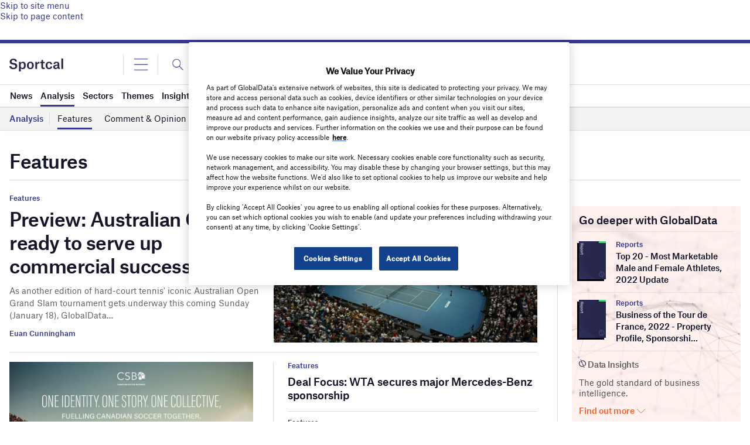

--- FILE ---
content_type: text/html; charset=utf-8
request_url: https://www.google.com/recaptcha/api2/anchor?ar=1&k=6LcqBjQUAAAAAOm0OoVcGhdeuwRaYeG44rfzGqtv&co=aHR0cHM6Ly93d3cuc3BvcnRjYWwuY29tOjQ0Mw..&hl=en&v=PoyoqOPhxBO7pBk68S4YbpHZ&size=normal&anchor-ms=20000&execute-ms=30000&cb=5gepkhhkxq7z
body_size: 49371
content:
<!DOCTYPE HTML><html dir="ltr" lang="en"><head><meta http-equiv="Content-Type" content="text/html; charset=UTF-8">
<meta http-equiv="X-UA-Compatible" content="IE=edge">
<title>reCAPTCHA</title>
<style type="text/css">
/* cyrillic-ext */
@font-face {
  font-family: 'Roboto';
  font-style: normal;
  font-weight: 400;
  font-stretch: 100%;
  src: url(//fonts.gstatic.com/s/roboto/v48/KFO7CnqEu92Fr1ME7kSn66aGLdTylUAMa3GUBHMdazTgWw.woff2) format('woff2');
  unicode-range: U+0460-052F, U+1C80-1C8A, U+20B4, U+2DE0-2DFF, U+A640-A69F, U+FE2E-FE2F;
}
/* cyrillic */
@font-face {
  font-family: 'Roboto';
  font-style: normal;
  font-weight: 400;
  font-stretch: 100%;
  src: url(//fonts.gstatic.com/s/roboto/v48/KFO7CnqEu92Fr1ME7kSn66aGLdTylUAMa3iUBHMdazTgWw.woff2) format('woff2');
  unicode-range: U+0301, U+0400-045F, U+0490-0491, U+04B0-04B1, U+2116;
}
/* greek-ext */
@font-face {
  font-family: 'Roboto';
  font-style: normal;
  font-weight: 400;
  font-stretch: 100%;
  src: url(//fonts.gstatic.com/s/roboto/v48/KFO7CnqEu92Fr1ME7kSn66aGLdTylUAMa3CUBHMdazTgWw.woff2) format('woff2');
  unicode-range: U+1F00-1FFF;
}
/* greek */
@font-face {
  font-family: 'Roboto';
  font-style: normal;
  font-weight: 400;
  font-stretch: 100%;
  src: url(//fonts.gstatic.com/s/roboto/v48/KFO7CnqEu92Fr1ME7kSn66aGLdTylUAMa3-UBHMdazTgWw.woff2) format('woff2');
  unicode-range: U+0370-0377, U+037A-037F, U+0384-038A, U+038C, U+038E-03A1, U+03A3-03FF;
}
/* math */
@font-face {
  font-family: 'Roboto';
  font-style: normal;
  font-weight: 400;
  font-stretch: 100%;
  src: url(//fonts.gstatic.com/s/roboto/v48/KFO7CnqEu92Fr1ME7kSn66aGLdTylUAMawCUBHMdazTgWw.woff2) format('woff2');
  unicode-range: U+0302-0303, U+0305, U+0307-0308, U+0310, U+0312, U+0315, U+031A, U+0326-0327, U+032C, U+032F-0330, U+0332-0333, U+0338, U+033A, U+0346, U+034D, U+0391-03A1, U+03A3-03A9, U+03B1-03C9, U+03D1, U+03D5-03D6, U+03F0-03F1, U+03F4-03F5, U+2016-2017, U+2034-2038, U+203C, U+2040, U+2043, U+2047, U+2050, U+2057, U+205F, U+2070-2071, U+2074-208E, U+2090-209C, U+20D0-20DC, U+20E1, U+20E5-20EF, U+2100-2112, U+2114-2115, U+2117-2121, U+2123-214F, U+2190, U+2192, U+2194-21AE, U+21B0-21E5, U+21F1-21F2, U+21F4-2211, U+2213-2214, U+2216-22FF, U+2308-230B, U+2310, U+2319, U+231C-2321, U+2336-237A, U+237C, U+2395, U+239B-23B7, U+23D0, U+23DC-23E1, U+2474-2475, U+25AF, U+25B3, U+25B7, U+25BD, U+25C1, U+25CA, U+25CC, U+25FB, U+266D-266F, U+27C0-27FF, U+2900-2AFF, U+2B0E-2B11, U+2B30-2B4C, U+2BFE, U+3030, U+FF5B, U+FF5D, U+1D400-1D7FF, U+1EE00-1EEFF;
}
/* symbols */
@font-face {
  font-family: 'Roboto';
  font-style: normal;
  font-weight: 400;
  font-stretch: 100%;
  src: url(//fonts.gstatic.com/s/roboto/v48/KFO7CnqEu92Fr1ME7kSn66aGLdTylUAMaxKUBHMdazTgWw.woff2) format('woff2');
  unicode-range: U+0001-000C, U+000E-001F, U+007F-009F, U+20DD-20E0, U+20E2-20E4, U+2150-218F, U+2190, U+2192, U+2194-2199, U+21AF, U+21E6-21F0, U+21F3, U+2218-2219, U+2299, U+22C4-22C6, U+2300-243F, U+2440-244A, U+2460-24FF, U+25A0-27BF, U+2800-28FF, U+2921-2922, U+2981, U+29BF, U+29EB, U+2B00-2BFF, U+4DC0-4DFF, U+FFF9-FFFB, U+10140-1018E, U+10190-1019C, U+101A0, U+101D0-101FD, U+102E0-102FB, U+10E60-10E7E, U+1D2C0-1D2D3, U+1D2E0-1D37F, U+1F000-1F0FF, U+1F100-1F1AD, U+1F1E6-1F1FF, U+1F30D-1F30F, U+1F315, U+1F31C, U+1F31E, U+1F320-1F32C, U+1F336, U+1F378, U+1F37D, U+1F382, U+1F393-1F39F, U+1F3A7-1F3A8, U+1F3AC-1F3AF, U+1F3C2, U+1F3C4-1F3C6, U+1F3CA-1F3CE, U+1F3D4-1F3E0, U+1F3ED, U+1F3F1-1F3F3, U+1F3F5-1F3F7, U+1F408, U+1F415, U+1F41F, U+1F426, U+1F43F, U+1F441-1F442, U+1F444, U+1F446-1F449, U+1F44C-1F44E, U+1F453, U+1F46A, U+1F47D, U+1F4A3, U+1F4B0, U+1F4B3, U+1F4B9, U+1F4BB, U+1F4BF, U+1F4C8-1F4CB, U+1F4D6, U+1F4DA, U+1F4DF, U+1F4E3-1F4E6, U+1F4EA-1F4ED, U+1F4F7, U+1F4F9-1F4FB, U+1F4FD-1F4FE, U+1F503, U+1F507-1F50B, U+1F50D, U+1F512-1F513, U+1F53E-1F54A, U+1F54F-1F5FA, U+1F610, U+1F650-1F67F, U+1F687, U+1F68D, U+1F691, U+1F694, U+1F698, U+1F6AD, U+1F6B2, U+1F6B9-1F6BA, U+1F6BC, U+1F6C6-1F6CF, U+1F6D3-1F6D7, U+1F6E0-1F6EA, U+1F6F0-1F6F3, U+1F6F7-1F6FC, U+1F700-1F7FF, U+1F800-1F80B, U+1F810-1F847, U+1F850-1F859, U+1F860-1F887, U+1F890-1F8AD, U+1F8B0-1F8BB, U+1F8C0-1F8C1, U+1F900-1F90B, U+1F93B, U+1F946, U+1F984, U+1F996, U+1F9E9, U+1FA00-1FA6F, U+1FA70-1FA7C, U+1FA80-1FA89, U+1FA8F-1FAC6, U+1FACE-1FADC, U+1FADF-1FAE9, U+1FAF0-1FAF8, U+1FB00-1FBFF;
}
/* vietnamese */
@font-face {
  font-family: 'Roboto';
  font-style: normal;
  font-weight: 400;
  font-stretch: 100%;
  src: url(//fonts.gstatic.com/s/roboto/v48/KFO7CnqEu92Fr1ME7kSn66aGLdTylUAMa3OUBHMdazTgWw.woff2) format('woff2');
  unicode-range: U+0102-0103, U+0110-0111, U+0128-0129, U+0168-0169, U+01A0-01A1, U+01AF-01B0, U+0300-0301, U+0303-0304, U+0308-0309, U+0323, U+0329, U+1EA0-1EF9, U+20AB;
}
/* latin-ext */
@font-face {
  font-family: 'Roboto';
  font-style: normal;
  font-weight: 400;
  font-stretch: 100%;
  src: url(//fonts.gstatic.com/s/roboto/v48/KFO7CnqEu92Fr1ME7kSn66aGLdTylUAMa3KUBHMdazTgWw.woff2) format('woff2');
  unicode-range: U+0100-02BA, U+02BD-02C5, U+02C7-02CC, U+02CE-02D7, U+02DD-02FF, U+0304, U+0308, U+0329, U+1D00-1DBF, U+1E00-1E9F, U+1EF2-1EFF, U+2020, U+20A0-20AB, U+20AD-20C0, U+2113, U+2C60-2C7F, U+A720-A7FF;
}
/* latin */
@font-face {
  font-family: 'Roboto';
  font-style: normal;
  font-weight: 400;
  font-stretch: 100%;
  src: url(//fonts.gstatic.com/s/roboto/v48/KFO7CnqEu92Fr1ME7kSn66aGLdTylUAMa3yUBHMdazQ.woff2) format('woff2');
  unicode-range: U+0000-00FF, U+0131, U+0152-0153, U+02BB-02BC, U+02C6, U+02DA, U+02DC, U+0304, U+0308, U+0329, U+2000-206F, U+20AC, U+2122, U+2191, U+2193, U+2212, U+2215, U+FEFF, U+FFFD;
}
/* cyrillic-ext */
@font-face {
  font-family: 'Roboto';
  font-style: normal;
  font-weight: 500;
  font-stretch: 100%;
  src: url(//fonts.gstatic.com/s/roboto/v48/KFO7CnqEu92Fr1ME7kSn66aGLdTylUAMa3GUBHMdazTgWw.woff2) format('woff2');
  unicode-range: U+0460-052F, U+1C80-1C8A, U+20B4, U+2DE0-2DFF, U+A640-A69F, U+FE2E-FE2F;
}
/* cyrillic */
@font-face {
  font-family: 'Roboto';
  font-style: normal;
  font-weight: 500;
  font-stretch: 100%;
  src: url(//fonts.gstatic.com/s/roboto/v48/KFO7CnqEu92Fr1ME7kSn66aGLdTylUAMa3iUBHMdazTgWw.woff2) format('woff2');
  unicode-range: U+0301, U+0400-045F, U+0490-0491, U+04B0-04B1, U+2116;
}
/* greek-ext */
@font-face {
  font-family: 'Roboto';
  font-style: normal;
  font-weight: 500;
  font-stretch: 100%;
  src: url(//fonts.gstatic.com/s/roboto/v48/KFO7CnqEu92Fr1ME7kSn66aGLdTylUAMa3CUBHMdazTgWw.woff2) format('woff2');
  unicode-range: U+1F00-1FFF;
}
/* greek */
@font-face {
  font-family: 'Roboto';
  font-style: normal;
  font-weight: 500;
  font-stretch: 100%;
  src: url(//fonts.gstatic.com/s/roboto/v48/KFO7CnqEu92Fr1ME7kSn66aGLdTylUAMa3-UBHMdazTgWw.woff2) format('woff2');
  unicode-range: U+0370-0377, U+037A-037F, U+0384-038A, U+038C, U+038E-03A1, U+03A3-03FF;
}
/* math */
@font-face {
  font-family: 'Roboto';
  font-style: normal;
  font-weight: 500;
  font-stretch: 100%;
  src: url(//fonts.gstatic.com/s/roboto/v48/KFO7CnqEu92Fr1ME7kSn66aGLdTylUAMawCUBHMdazTgWw.woff2) format('woff2');
  unicode-range: U+0302-0303, U+0305, U+0307-0308, U+0310, U+0312, U+0315, U+031A, U+0326-0327, U+032C, U+032F-0330, U+0332-0333, U+0338, U+033A, U+0346, U+034D, U+0391-03A1, U+03A3-03A9, U+03B1-03C9, U+03D1, U+03D5-03D6, U+03F0-03F1, U+03F4-03F5, U+2016-2017, U+2034-2038, U+203C, U+2040, U+2043, U+2047, U+2050, U+2057, U+205F, U+2070-2071, U+2074-208E, U+2090-209C, U+20D0-20DC, U+20E1, U+20E5-20EF, U+2100-2112, U+2114-2115, U+2117-2121, U+2123-214F, U+2190, U+2192, U+2194-21AE, U+21B0-21E5, U+21F1-21F2, U+21F4-2211, U+2213-2214, U+2216-22FF, U+2308-230B, U+2310, U+2319, U+231C-2321, U+2336-237A, U+237C, U+2395, U+239B-23B7, U+23D0, U+23DC-23E1, U+2474-2475, U+25AF, U+25B3, U+25B7, U+25BD, U+25C1, U+25CA, U+25CC, U+25FB, U+266D-266F, U+27C0-27FF, U+2900-2AFF, U+2B0E-2B11, U+2B30-2B4C, U+2BFE, U+3030, U+FF5B, U+FF5D, U+1D400-1D7FF, U+1EE00-1EEFF;
}
/* symbols */
@font-face {
  font-family: 'Roboto';
  font-style: normal;
  font-weight: 500;
  font-stretch: 100%;
  src: url(//fonts.gstatic.com/s/roboto/v48/KFO7CnqEu92Fr1ME7kSn66aGLdTylUAMaxKUBHMdazTgWw.woff2) format('woff2');
  unicode-range: U+0001-000C, U+000E-001F, U+007F-009F, U+20DD-20E0, U+20E2-20E4, U+2150-218F, U+2190, U+2192, U+2194-2199, U+21AF, U+21E6-21F0, U+21F3, U+2218-2219, U+2299, U+22C4-22C6, U+2300-243F, U+2440-244A, U+2460-24FF, U+25A0-27BF, U+2800-28FF, U+2921-2922, U+2981, U+29BF, U+29EB, U+2B00-2BFF, U+4DC0-4DFF, U+FFF9-FFFB, U+10140-1018E, U+10190-1019C, U+101A0, U+101D0-101FD, U+102E0-102FB, U+10E60-10E7E, U+1D2C0-1D2D3, U+1D2E0-1D37F, U+1F000-1F0FF, U+1F100-1F1AD, U+1F1E6-1F1FF, U+1F30D-1F30F, U+1F315, U+1F31C, U+1F31E, U+1F320-1F32C, U+1F336, U+1F378, U+1F37D, U+1F382, U+1F393-1F39F, U+1F3A7-1F3A8, U+1F3AC-1F3AF, U+1F3C2, U+1F3C4-1F3C6, U+1F3CA-1F3CE, U+1F3D4-1F3E0, U+1F3ED, U+1F3F1-1F3F3, U+1F3F5-1F3F7, U+1F408, U+1F415, U+1F41F, U+1F426, U+1F43F, U+1F441-1F442, U+1F444, U+1F446-1F449, U+1F44C-1F44E, U+1F453, U+1F46A, U+1F47D, U+1F4A3, U+1F4B0, U+1F4B3, U+1F4B9, U+1F4BB, U+1F4BF, U+1F4C8-1F4CB, U+1F4D6, U+1F4DA, U+1F4DF, U+1F4E3-1F4E6, U+1F4EA-1F4ED, U+1F4F7, U+1F4F9-1F4FB, U+1F4FD-1F4FE, U+1F503, U+1F507-1F50B, U+1F50D, U+1F512-1F513, U+1F53E-1F54A, U+1F54F-1F5FA, U+1F610, U+1F650-1F67F, U+1F687, U+1F68D, U+1F691, U+1F694, U+1F698, U+1F6AD, U+1F6B2, U+1F6B9-1F6BA, U+1F6BC, U+1F6C6-1F6CF, U+1F6D3-1F6D7, U+1F6E0-1F6EA, U+1F6F0-1F6F3, U+1F6F7-1F6FC, U+1F700-1F7FF, U+1F800-1F80B, U+1F810-1F847, U+1F850-1F859, U+1F860-1F887, U+1F890-1F8AD, U+1F8B0-1F8BB, U+1F8C0-1F8C1, U+1F900-1F90B, U+1F93B, U+1F946, U+1F984, U+1F996, U+1F9E9, U+1FA00-1FA6F, U+1FA70-1FA7C, U+1FA80-1FA89, U+1FA8F-1FAC6, U+1FACE-1FADC, U+1FADF-1FAE9, U+1FAF0-1FAF8, U+1FB00-1FBFF;
}
/* vietnamese */
@font-face {
  font-family: 'Roboto';
  font-style: normal;
  font-weight: 500;
  font-stretch: 100%;
  src: url(//fonts.gstatic.com/s/roboto/v48/KFO7CnqEu92Fr1ME7kSn66aGLdTylUAMa3OUBHMdazTgWw.woff2) format('woff2');
  unicode-range: U+0102-0103, U+0110-0111, U+0128-0129, U+0168-0169, U+01A0-01A1, U+01AF-01B0, U+0300-0301, U+0303-0304, U+0308-0309, U+0323, U+0329, U+1EA0-1EF9, U+20AB;
}
/* latin-ext */
@font-face {
  font-family: 'Roboto';
  font-style: normal;
  font-weight: 500;
  font-stretch: 100%;
  src: url(//fonts.gstatic.com/s/roboto/v48/KFO7CnqEu92Fr1ME7kSn66aGLdTylUAMa3KUBHMdazTgWw.woff2) format('woff2');
  unicode-range: U+0100-02BA, U+02BD-02C5, U+02C7-02CC, U+02CE-02D7, U+02DD-02FF, U+0304, U+0308, U+0329, U+1D00-1DBF, U+1E00-1E9F, U+1EF2-1EFF, U+2020, U+20A0-20AB, U+20AD-20C0, U+2113, U+2C60-2C7F, U+A720-A7FF;
}
/* latin */
@font-face {
  font-family: 'Roboto';
  font-style: normal;
  font-weight: 500;
  font-stretch: 100%;
  src: url(//fonts.gstatic.com/s/roboto/v48/KFO7CnqEu92Fr1ME7kSn66aGLdTylUAMa3yUBHMdazQ.woff2) format('woff2');
  unicode-range: U+0000-00FF, U+0131, U+0152-0153, U+02BB-02BC, U+02C6, U+02DA, U+02DC, U+0304, U+0308, U+0329, U+2000-206F, U+20AC, U+2122, U+2191, U+2193, U+2212, U+2215, U+FEFF, U+FFFD;
}
/* cyrillic-ext */
@font-face {
  font-family: 'Roboto';
  font-style: normal;
  font-weight: 900;
  font-stretch: 100%;
  src: url(//fonts.gstatic.com/s/roboto/v48/KFO7CnqEu92Fr1ME7kSn66aGLdTylUAMa3GUBHMdazTgWw.woff2) format('woff2');
  unicode-range: U+0460-052F, U+1C80-1C8A, U+20B4, U+2DE0-2DFF, U+A640-A69F, U+FE2E-FE2F;
}
/* cyrillic */
@font-face {
  font-family: 'Roboto';
  font-style: normal;
  font-weight: 900;
  font-stretch: 100%;
  src: url(//fonts.gstatic.com/s/roboto/v48/KFO7CnqEu92Fr1ME7kSn66aGLdTylUAMa3iUBHMdazTgWw.woff2) format('woff2');
  unicode-range: U+0301, U+0400-045F, U+0490-0491, U+04B0-04B1, U+2116;
}
/* greek-ext */
@font-face {
  font-family: 'Roboto';
  font-style: normal;
  font-weight: 900;
  font-stretch: 100%;
  src: url(//fonts.gstatic.com/s/roboto/v48/KFO7CnqEu92Fr1ME7kSn66aGLdTylUAMa3CUBHMdazTgWw.woff2) format('woff2');
  unicode-range: U+1F00-1FFF;
}
/* greek */
@font-face {
  font-family: 'Roboto';
  font-style: normal;
  font-weight: 900;
  font-stretch: 100%;
  src: url(//fonts.gstatic.com/s/roboto/v48/KFO7CnqEu92Fr1ME7kSn66aGLdTylUAMa3-UBHMdazTgWw.woff2) format('woff2');
  unicode-range: U+0370-0377, U+037A-037F, U+0384-038A, U+038C, U+038E-03A1, U+03A3-03FF;
}
/* math */
@font-face {
  font-family: 'Roboto';
  font-style: normal;
  font-weight: 900;
  font-stretch: 100%;
  src: url(//fonts.gstatic.com/s/roboto/v48/KFO7CnqEu92Fr1ME7kSn66aGLdTylUAMawCUBHMdazTgWw.woff2) format('woff2');
  unicode-range: U+0302-0303, U+0305, U+0307-0308, U+0310, U+0312, U+0315, U+031A, U+0326-0327, U+032C, U+032F-0330, U+0332-0333, U+0338, U+033A, U+0346, U+034D, U+0391-03A1, U+03A3-03A9, U+03B1-03C9, U+03D1, U+03D5-03D6, U+03F0-03F1, U+03F4-03F5, U+2016-2017, U+2034-2038, U+203C, U+2040, U+2043, U+2047, U+2050, U+2057, U+205F, U+2070-2071, U+2074-208E, U+2090-209C, U+20D0-20DC, U+20E1, U+20E5-20EF, U+2100-2112, U+2114-2115, U+2117-2121, U+2123-214F, U+2190, U+2192, U+2194-21AE, U+21B0-21E5, U+21F1-21F2, U+21F4-2211, U+2213-2214, U+2216-22FF, U+2308-230B, U+2310, U+2319, U+231C-2321, U+2336-237A, U+237C, U+2395, U+239B-23B7, U+23D0, U+23DC-23E1, U+2474-2475, U+25AF, U+25B3, U+25B7, U+25BD, U+25C1, U+25CA, U+25CC, U+25FB, U+266D-266F, U+27C0-27FF, U+2900-2AFF, U+2B0E-2B11, U+2B30-2B4C, U+2BFE, U+3030, U+FF5B, U+FF5D, U+1D400-1D7FF, U+1EE00-1EEFF;
}
/* symbols */
@font-face {
  font-family: 'Roboto';
  font-style: normal;
  font-weight: 900;
  font-stretch: 100%;
  src: url(//fonts.gstatic.com/s/roboto/v48/KFO7CnqEu92Fr1ME7kSn66aGLdTylUAMaxKUBHMdazTgWw.woff2) format('woff2');
  unicode-range: U+0001-000C, U+000E-001F, U+007F-009F, U+20DD-20E0, U+20E2-20E4, U+2150-218F, U+2190, U+2192, U+2194-2199, U+21AF, U+21E6-21F0, U+21F3, U+2218-2219, U+2299, U+22C4-22C6, U+2300-243F, U+2440-244A, U+2460-24FF, U+25A0-27BF, U+2800-28FF, U+2921-2922, U+2981, U+29BF, U+29EB, U+2B00-2BFF, U+4DC0-4DFF, U+FFF9-FFFB, U+10140-1018E, U+10190-1019C, U+101A0, U+101D0-101FD, U+102E0-102FB, U+10E60-10E7E, U+1D2C0-1D2D3, U+1D2E0-1D37F, U+1F000-1F0FF, U+1F100-1F1AD, U+1F1E6-1F1FF, U+1F30D-1F30F, U+1F315, U+1F31C, U+1F31E, U+1F320-1F32C, U+1F336, U+1F378, U+1F37D, U+1F382, U+1F393-1F39F, U+1F3A7-1F3A8, U+1F3AC-1F3AF, U+1F3C2, U+1F3C4-1F3C6, U+1F3CA-1F3CE, U+1F3D4-1F3E0, U+1F3ED, U+1F3F1-1F3F3, U+1F3F5-1F3F7, U+1F408, U+1F415, U+1F41F, U+1F426, U+1F43F, U+1F441-1F442, U+1F444, U+1F446-1F449, U+1F44C-1F44E, U+1F453, U+1F46A, U+1F47D, U+1F4A3, U+1F4B0, U+1F4B3, U+1F4B9, U+1F4BB, U+1F4BF, U+1F4C8-1F4CB, U+1F4D6, U+1F4DA, U+1F4DF, U+1F4E3-1F4E6, U+1F4EA-1F4ED, U+1F4F7, U+1F4F9-1F4FB, U+1F4FD-1F4FE, U+1F503, U+1F507-1F50B, U+1F50D, U+1F512-1F513, U+1F53E-1F54A, U+1F54F-1F5FA, U+1F610, U+1F650-1F67F, U+1F687, U+1F68D, U+1F691, U+1F694, U+1F698, U+1F6AD, U+1F6B2, U+1F6B9-1F6BA, U+1F6BC, U+1F6C6-1F6CF, U+1F6D3-1F6D7, U+1F6E0-1F6EA, U+1F6F0-1F6F3, U+1F6F7-1F6FC, U+1F700-1F7FF, U+1F800-1F80B, U+1F810-1F847, U+1F850-1F859, U+1F860-1F887, U+1F890-1F8AD, U+1F8B0-1F8BB, U+1F8C0-1F8C1, U+1F900-1F90B, U+1F93B, U+1F946, U+1F984, U+1F996, U+1F9E9, U+1FA00-1FA6F, U+1FA70-1FA7C, U+1FA80-1FA89, U+1FA8F-1FAC6, U+1FACE-1FADC, U+1FADF-1FAE9, U+1FAF0-1FAF8, U+1FB00-1FBFF;
}
/* vietnamese */
@font-face {
  font-family: 'Roboto';
  font-style: normal;
  font-weight: 900;
  font-stretch: 100%;
  src: url(//fonts.gstatic.com/s/roboto/v48/KFO7CnqEu92Fr1ME7kSn66aGLdTylUAMa3OUBHMdazTgWw.woff2) format('woff2');
  unicode-range: U+0102-0103, U+0110-0111, U+0128-0129, U+0168-0169, U+01A0-01A1, U+01AF-01B0, U+0300-0301, U+0303-0304, U+0308-0309, U+0323, U+0329, U+1EA0-1EF9, U+20AB;
}
/* latin-ext */
@font-face {
  font-family: 'Roboto';
  font-style: normal;
  font-weight: 900;
  font-stretch: 100%;
  src: url(//fonts.gstatic.com/s/roboto/v48/KFO7CnqEu92Fr1ME7kSn66aGLdTylUAMa3KUBHMdazTgWw.woff2) format('woff2');
  unicode-range: U+0100-02BA, U+02BD-02C5, U+02C7-02CC, U+02CE-02D7, U+02DD-02FF, U+0304, U+0308, U+0329, U+1D00-1DBF, U+1E00-1E9F, U+1EF2-1EFF, U+2020, U+20A0-20AB, U+20AD-20C0, U+2113, U+2C60-2C7F, U+A720-A7FF;
}
/* latin */
@font-face {
  font-family: 'Roboto';
  font-style: normal;
  font-weight: 900;
  font-stretch: 100%;
  src: url(//fonts.gstatic.com/s/roboto/v48/KFO7CnqEu92Fr1ME7kSn66aGLdTylUAMa3yUBHMdazQ.woff2) format('woff2');
  unicode-range: U+0000-00FF, U+0131, U+0152-0153, U+02BB-02BC, U+02C6, U+02DA, U+02DC, U+0304, U+0308, U+0329, U+2000-206F, U+20AC, U+2122, U+2191, U+2193, U+2212, U+2215, U+FEFF, U+FFFD;
}

</style>
<link rel="stylesheet" type="text/css" href="https://www.gstatic.com/recaptcha/releases/PoyoqOPhxBO7pBk68S4YbpHZ/styles__ltr.css">
<script nonce="CYo4Mysq4wYDdFXg5bHtWw" type="text/javascript">window['__recaptcha_api'] = 'https://www.google.com/recaptcha/api2/';</script>
<script type="text/javascript" src="https://www.gstatic.com/recaptcha/releases/PoyoqOPhxBO7pBk68S4YbpHZ/recaptcha__en.js" nonce="CYo4Mysq4wYDdFXg5bHtWw">
      
    </script></head>
<body><div id="rc-anchor-alert" class="rc-anchor-alert"></div>
<input type="hidden" id="recaptcha-token" value="[base64]">
<script type="text/javascript" nonce="CYo4Mysq4wYDdFXg5bHtWw">
      recaptcha.anchor.Main.init("[\x22ainput\x22,[\x22bgdata\x22,\x22\x22,\[base64]/[base64]/[base64]/ZyhXLGgpOnEoW04sMjEsbF0sVywwKSxoKSxmYWxzZSxmYWxzZSl9Y2F0Y2goayl7RygzNTgsVyk/[base64]/[base64]/[base64]/[base64]/[base64]/[base64]/[base64]/bmV3IEJbT10oRFswXSk6dz09Mj9uZXcgQltPXShEWzBdLERbMV0pOnc9PTM/bmV3IEJbT10oRFswXSxEWzFdLERbMl0pOnc9PTQ/[base64]/[base64]/[base64]/[base64]/[base64]\\u003d\x22,\[base64]\x22,\x22FcKrPi9sP3jDlnDCpBwQw7PDgMKowqZiRR7Ci21mCsKZw6fCmyzCr0bChMKZfsKLwo4BEMKWOWxbw69bHsOLDg16wr3DnGoucGlyw6/Drmkawpw1w4E0ZFIqasK/w7Vow5NyXcKgw5gBOMKxOMKjODzDrsOCaQZmw7nCjcOofh8ODRjDqcOjw5FlFTwGw5QOwqbDiMKLa8Oww5sPw5XDh3nDo8K3wpLDgcO/RMOJU8O9w5zDisKZYsKlZMKjwoDDnDDDmE3Cs0JyKTfDqcOgwo3DjjrCiMOtwpJSw5DCvVIOw5DDqhcxdsKRY3LDlVTDjy3DpwLCi8Kqw5AKXcKla8OcDcKlBMO/wpvCgsKqw7haw5h3w5B4XkTDhnLDlsKvScOCw4k0w7rDuV7DqsOsHGEIEMOUO8KKD3LCoMOwHyQPBMOrwoBeLUvDnFlBwr0Ee8K9Omonw6bDgU/DhsO2wo12H8OpwrvCjHkzw4NMXsOGNgLCkHjDoEEFTQbCqsOQw43DqCAMWFsOMcKDwpA1wrtiw5fDtmUKNx/CgifDpsKOSxXDqsOzwrYXw6wRwoYTwpdcUMK7QHJTVcOiwrTCvVsmw7/DoMOIwq9wfcKsJsOXw4o2wrPCkAXCpcK8w4PCj8OSwpFlw5HDo8K/[base64]/CrMKJF8O+PcOEw6oIwrbCrcOwecOFQcOvdMKWSj7CqxlHw5LDosKiw4jDvCTCjcOaw6FxAlDDtm1/w5hVeFfCixzDucO2a2RsW8KFN8Kawp/Dmnphw7zClwzDogzDucOwwp0iV2PCq8K6ZDptwqQxwpguw73ClsKVSgpFwrjCvsK8w4EcUXLDpsOnw47ClXdHw5XDgcKUAQRhcMO1CMOhw7jDqi3DhsOqwqXCt8OTOMOIW8K1MMOww5nCp2/[base64]/DlcOpJcOgwo3CnsOkH2XCiE3CgRDCvnDDoQNywpodccOIcMKSwpsLV8KPwp/Cn8Oxw6gfB3jDqcOaSVFBA8O0IcO8YBPCsV/DmcO8w5g/G3jCggU9woAxFMOtXBFuwp3Cl8OmAcKFwpHCuysAAcKDXXczJMK6fQbDq8KhRV/DuMKvwo9gRsKVw57Di8OzGUcHYjfDjXwdXsK1dhzCscORwpjCpsOtHMKkw5lIT8OLZsKtYVsiGBLDmSB6w44fwrbDosOdKsOxTcOuTiIpJkjCjRY1wp7CkXfDmwxraG4rw7t6QMOnw6dnf1/[base64]/DqcK/w7hoTXrDq8OBwpHCoT4FVsOEw6Zbw61Tw4NBwrfCjH0HQiTCjVHDrcODcsO3woduwoHDocO1wpfDocKJDntZaX/DkXgawpLDpHElJ8O9RcKow6XDg8O5wo/[base64]/wpXCqMKbUwPDicKTwoLCvDDCtlY9w57DpBApw6FkWRPCtsKfwrbDokfCo3rCtMKowq95w7EawrkSwo8Qwr3DshYMIsOgQMOPw7jCkgt/w4B/[base64]/CscKPMU/DmMOKw5pNw7/DpMOBEzzDoVdzw6XCiQE+b3gAKsKFecKqQSlswrPDqXZvw6XChwh6dsKJKSXCisOjwpYKwqx5wrcXw4HCtsKHwp/DpW7DmmBnw7FQbsO2VWbDk8OBNsOgIxHDgRs2wq7Cjn7CqcOkw6fCvHNsFljCt8O7wp1mLcKGw5Ryw5jDrmHDhT4HwpkCw4U6wobDmgREw6s2DcKGVjtkeXjDqcOfYSvCnMOTwoZuwoVtw7vCi8O+w5g7bcONw6oCfi/[base64]/[base64]/DsFnCqEjDusOmBcOXX381AE5MBsORw41YwpFBfcK9wqDDmDV+IjMywqDCtxUgJyrCgx9mwrDChwZZKMKWRMOuwr3Cm2EWwoMcw6/DgcKxwoLCmGQMwoVdwrJSwoTDnjJkw7gjJhsQwrcSE8O/w6fDrX82w4Y6OsO/wrDChMOLwq/Dq2NwYEkUCwfDmsOgdj3DlkJGWcOteMOcwo8+woPDn8OdKRhqGMK9VcOyacOXw44Ywr/DssOdFMKUBcKjw59wGipPwoUHwr1OXTZWFnvCiMO4b1XDmsKjwpXCihjDpMKuwpDDtA00bBwow5LCqcOQCCM2w45APgB9BATDsgkjwqvCisOfGmQTG3UTw4LCmhLCoDbCi8KCw5/DnCNPw4dAw4ECC8OlwprCgV9rwr91NjhuwoAYM8KyDCnDizw+w68nw7TCqX5EaE5/wqosBsO0FyoGC8KuWsK1GG54w6bDt8KZw4psLkHDmSLCp27DhEhMMkfCtxbCoMOmIMOcwoEHUnIzwpElfAbCtCNxURIAOjU2Hwk+wqVHwoxAw5EKQ8KeIcOqU2/CsgtYFQXCqsOOwqfDuMO9wpFaWsOaGkTCsVfDpGQPwopaccOjVnxKw6VbwpvDtMOww51xfHQ8w5EQaHrDtcKaHTMfSFR5ZmRIZRJPwpNawojCjAgTw6oUw4NHw7AqwqhMw6Eiw7ppw67DjAHDhgJMw7zCmR5DJkMBUHpgwp1JLBQVDkPDn8Onw4/CkjvDlkTDhRjCsVUOKkR3asOqwpnDmD9BVMOBw7xZwpDDncOcw7dGw6RzAsOOZcKqJ23ChcKEw5cyC8Knw5wgwrLDhDXDssOeIAzCkXobYwbCgsK5ZsOxw61Nw4LDqcO/w5PCl8KmN8OGwoNKw5rCqi/Ct8OkwozDmMKywoBGwo53aXtjwp0LDsK1M8ORwp5uw4jCncO0w7EwNzvCmcOfwpXCpBrDisKLMsO9w47Dp8Oow6fDscKvw4vDoDotJUNhEsOwbxjDry7CkV0ZXVlga8Ocw4fDlsK3VsKYw40bFsKwM8K6wroNwowyY8KSw54vwo7CvgcdXnoRwpLCs2/DisKhNWnCgcKXwrEswqfClALDghYSw4wUH8KWwrQ5wrYEAjLClsOww6N0wqHDmALDmXx2HQLDs8KiJ1kJwpsLw7J8SR/[base64]/ChCspZcKIwrQlwqLCtMKbKWFqw4jDvhA/wrXDtTRfDV7CvXnDncOEaE0Lw6HDo8O+w6Yuwo/DtXrCn1fCoX7Col0nPA7Cv8Kqw79lFMKDCg9Zw70Lw5FuwqfDrD9XN8Orw7DDqMOqwovDjcK9BsKSNMO6AcO4XMK/FsKYw5XCvcOvasK7TGN3w4jCmcK+A8KNSMO2WhnDhBTCpcOOwrjDpMOBFS5fw4PDoMO/wpgkw7fCqcO+w5fDkcKzEw7DlnXCrzDDikDCisOxA2bDkCgdcMOiwpkfN8O4bMOFw7kkw7XDmlvDljg5w4/CgcOUw4M/WMKsGz8fK8OXNVzCsGDDucOcbRIbf8KHXw8wwrtHXCvChFk+LC3CncOAwqZZQETChAnCjEjDhgABw4Vtw4fDlMK6wo/[base64]/CqMKwaEDDg8KtTg1oBnw6w6bCusKoYMOyPjPCvsK1JglBUXksw48sXMKpwrPCtMObwqBHUcO5PmkPwozCjzxSc8K1wqrCol0NZwtJw5PDqMOQecOrw5nCtSgmA8OcbgzDrFzCplFZw7AQNsKuRMO4w4zClgLDrXEyOcOswq1PVMOaw6jDksKowqdpNkM+w5/Ds8ORbDUrTi/[base64]/RsKiw4PDujzDhg3DozzDjRZxH34OwrYdwo7CqgYxcMO2L8OewpdKfDEUwoY7cmLDu3fDqsOnw7fDjsKOwo83wo56w7dSccOdw7V3wq/Dr8Oew60Ew6/DpsKgWcO8LMO8AcO2ESwAwrddw5UpPMOTwqsxWwnDrMKLMMOURQ/Ci8O/w4nDlQjCi8Kaw4Avwr88wpsIw5jCjCogE8KacF1ME8K/w7ttEBgAw4PCoBDClCNMw73Dn0HDsGHColdbwrhgwqrCo0pPbE7DvmPCu8KVw4g8w45NWcOpw4HDt0DDl8Orwq1hwo/Dg8Orw6bCtBrDkMKKw69ERMOIYmnCj8OMw5p3QEhfw6EPbcOfwoHCgnzDh8Oew7/Cng/Dq8OYSEzCsVfCujjCrS1sMMK3dMKReMKXVsKpw7BSYMKOcU57w556B8KlwoPDohsoGGE7WWY/w4bDnMKew750WMOwPQ06eRliXsKNOll+JjsHJTlfwpYeRMOzwq0MwpjCssOfwoxiYQZpHsKIw4pZw7XDs8KsbcOHQsOdw7/Cr8KAPXggwpvDvcKufcKcZcKOw6zCn8OYw6pqSXkQUMOwRzNeJQt2w5PDrcKQVHY0bVdlfMKrwpJNwrRAw5gew7spw6HCth0HLcO1wrkFfMOCw47Dnwc1w57Dq3nCscKJNhrCssOrUw8fw61AwoNKwpdCd8K2IsOyA2PDssO/FcKcB3EtW8OqwooWw4xdEcOxb38rwrnDgGpoJcKMM0nDun3DucKPw5nCj3xfTMODGcK5eVfCmsOpbCLDosOcCm3DksK2GCPClcKJegDDsQ/CggvDuhPCl3nCsSQzwovDr8OpEMKOwqc7wrB8w4XDv8KxCiZ1ETEEwq7DlsK2wosawrbCij/CljUhX2HCosKEAxbCosKiW0nCrsKjHAjDsWzCqcORMR/DihzCscKiw5otVMOpWwxdw7gQwrDCg8KPwpFuARprw6TDpMOafsOQw4/DscOowrpIwrMQA0BJOCHDg8KkaW3Cn8Odwo3CtT7Coh3ChMKaIsKdwpJlwqrCtilqPhwAw5/CrA7DtsKww5bCpFEhwr82w5RCUMOMwonDl8OfCMKdwr5ww6h0woQPXGtbEgvCoHHDn1XDmsO4H8KuWC4hw5pSHcOgXwhrw6DDjMK8aDDCq8KFN2JcDMK+VsOccG3DtWQKw6xuKFXCliRTDy7Cq8KeKsO3w7rDrFQowoAiw5wvwr7DoA0awoTDqcO+w61/woDDjcKFw7AVc8OZwobDoSQKY8KyF8OTABwiw5FsViPDtcK4fcKNw5MJbsKRdVrDkGjChcKYwo3ChcKcwoAoOsKwYsO4wqzDmsKCwq5mw4HDiEvCs8O9w75xbnpgFCglwrHDt8KvZcOIe8KvGzjDmDrChcKJw7srwqQFAcOqbCZ9w6vCoMK6XVBmbzjCh8K/[base64]/[base64]/QcOWw5bDo8O9S8OqAMKmwrUiNFvCmmUUSsKlw53DiMK3UcOLWsO7wr45DULCq0zDnT1ZDQ13URVwMVUqwpYXw7EkwpfChMKeI8KmwovDpHRvQEN6DcOKaybDhMOww4/DtsOpKljChsO5c0vDgsK/XW3CuQY3wrTCo09jwr/DiytpHDvDvcK+UkwPTxVcw4vCt2JwJHE6wptxa8Ouw7Q6CMK1wpUswpwgVsKfw5HDiFJFw4TDmXTDmMKzanvDk8OkSMKMcMOAwp3DgcKqcW03w5zDhFYvG8KQwrg4az7DlhMFw5tvLmNJw5/[base64]/Cq8Kuw5zCusK9w79BZSXDpMK3wotzNMOKw7rDjhTDkMOhwrvDk0ReVcOTwpMTFMKmwoLClld3MH/DhFAZw7nCjsOKw4kFUm/CsVBAwqTCu3sKDnjDlF9oQ8OAwq9ED8O4Z3drw7/Cs8O1w6bDh8OuwqTDhnrDvMKSwpPDjVHCjMOaw7XCscOmw41IPGTDjsKgw5fDmsKZJRE7WGnDncOCw4o2WsOGX8Knw51lecKTw51Bwr7Ch8Obw5DDp8Kyw47CgnHDow7CpxrDrMOhUMKXWMOtd8O1wojDnMOScFbCi0Mtwp94wpYHw5bDg8Kdw6Ndwq/CsFMXbWcBwpN1w4vDrCnCk21ewoPCkStzC1zDvFN2worCqj7DhMOrQz1THMOiw5/CqMKzw6QObsKFw7TDiQnClA3Dn3QGw5BWcAAEw4dkwq8Yw4MMFMK3cwbDg8OGXD7Djm7CljLDvsK0ajgfwqTCv8OGfWfDlMKaaMOOwplNeMKEw5A3SiJ2RS4RwoTCj8OreMKvwrLDk8O8TMOMw6JMJsO0D0/Dv0DDsG7CscOKwpPCmVUnwopdH8KxHsK+GsK6LcODURfDjcOLw4wYCgrDsSViw7DCkgRfw6piInUUw7Yuw5tHw4PDgMKCZMO3DDEQw4Q8FsK/w5/Cm8Oba0DClmYUw7Qbw6zDv8OnMEnDjsOEUlbDs8Klw7jCosK+w6bCmcKICcOBDWTDjsOXIcO5wo0kZFvDisOiwr8lZMKPwqvDsDQqRsOLVMKwwrHCrMK+DQ/Ck8KyOsKKwrHDjATCsjLDncOzFS82wqXDqMORRD87w6trwokJVMOZwrBqCcKLw5nDjwbCnEoTEsKEwqXCh35MwqXCghl9w4BHw5Zvw5t8GVfDjTnCpkfCn8OnPsO1HcKew4nClcKzwpESwonCq8KWFsOZw65zw7J+bDM+DBRjwp/CqcOGLAzDpsKhfcO/[base64]/DhcK+bg3CkFzDncKRS8Kaw5PDpsKKw6U1w5cjw493w54DwrnCmE1Gw53Dr8O3TWt2w6gswrtMw60qw6EpWMKBwobCj3lVEMK0fcOdw4vDq8OIIB3CsAzCn8O6HcOccGLCnMK8wqDCr8OnHkvCsUJJwrI5w7LDhX5awrlvTSvDtcOcCcKPworCmGYIwp0/[base64]/DuMKLPAxfw44OwpPDmsOCwrzCi8OywpJlwoXDlsKKNgjCn0/[base64]/GRIEw6DCisKiXUTDvcONw64EQXfCtcKKw7DDmsOKw71SBGXDjwnChMO3CjFWNsOOHcK4wpfClcKzHVMwwoMCw5XCgcONd8KHYcKpwqorSQXDtz5PY8Odw4QKw6PDv8OeesK5wr7DnHxCXmzCmMKJw7nCkR/DtsO9IcOkD8OeXxXDtcOywqbDv8OPwpnDssKFBQzDhx1NwrQIN8KQFsOkbgXCoCYIdhwuwrbDjBQwXTk8TcKIXcOfwqAhwroxaMKwHW7DoVzCrsOGEXTDnBJUJMKGwpnCpSzDgMK8w4JJSRzClsOAwq/DnHsEw5PDml/DlMOmw73CugTDnE3DkMKiw7psRcOiO8K5w6xDS1bDm2cDbcO+wpYVwqfDr1nDtVjDr8O9wrbDuW/ChcKKw6zDqcKvTVhrKcOSwpbDscOEFGXDlF3DvcKORVjDpcK5TsK/[base64]/wrllw7HDh8OVahY4w4hmwqzDg8KAPsKhw5Nmw70xA8KMwr0jwr7DlhN+DRlNwr8ow4HDtMKbwq7CsWFUwqp1w6LDhFfDu8KDwrZDS8ODPSTCinElWV3DhcOUD8KBw45JXEXCkSIaC8ODw5rCv8OYw7PCosKUwr3DsMKrLk/CmcKFbcKUwpDCpSBeN8KHw4zCvcKPwoXCsBjCucK0GHVIXMOlSMKBfisxeMK9NFzClMKbBFcVw7UgIW4nwrjDmsODwp/Ct8KfWG5Cw6Epwr4Dw7LDpQMXwoEewpXCrMO4fsKJw7fDl3rCv8KmYjgyIsKYw4rDnXsaV3zDsVfDiAhkwr3DocKZVDLDvRM4CsOSwo7DsU/CmcOywoBAwr1nA0NqC1VTwpDCq8KHwrARAjLCvC/[base64]/Cv8OTAkl2wo9VEgczw6LDkQpCw6FDw5o5WsK1e2w5wqxnNcOxw5wyAcKMwrbDgMOcwrU0w5/CtsOrR8KWw77CocOPMcOuS8KKw5cewrvCmmJ1CAnCqA5RRirDnMOOwrrDosO/wr7CjcOdwobCqXJgw5nDh8OUwqbDngkQNcOyIG8DYDfDnSjDnFbDssK1bMOlOCs6OMKcw6UOesORHcOFw61NAsKJwpHCtsKhwox6GlIAei8Qwr/[base64]/[base64]/[base64]/w6FEBsKaw4ZUwrFvw5vDvsKoX8O6BjHCgWXDh0zCu8OaZ1gIw7HCq8ORZVXDmUA2wpjCncKIw4fDsnA+wrkSAEPCucOJwrtAwodYwoYjwqHDmGjCvcONVh7Cg1MOQxjDscOZw4/CsMKwMV1Sw5rDjMOXw6B5w7EFwpNqPhPCo1LDosOWw6XDg8KWw40Fw47CsX3CkjYcw7PCocKhdGs/w5hFw6LCm0YlesOFAsOdR8KWVcOtwrrDt2fDusOsw6DCrnQSK8K5FcO/[base64]/wrbCu8OWwrfDnsOvwqzDtsKhwpsgYwAoezfCo8ONSUdIw54bw7gqw4DCr1XCl8K+O1vCoFHCmgjClzN+bBHCjVN0djZHwqYrw6cPMQPDvsOmw5TDk8OtDDN0w4tQFMKdw5ofwrcaTsK6w5jDgE8hw71dw7PDjyxOw7hJwp/DlzHDuUPCuMO+w6bCvsKxasO8wrnDsS8BwrsOw55hwrlpOsOTw7BiI3ZeMQbDgVfCv8O0w6zCpCPCncKaHCvCqcK3w7TCjcKUw77DusKgw7MPwoYzw6t5T2MPw4Q1wptTwpLCpArChkVgGSp/wpzDnhJzw4jDqsKiw4nDuxhhaMKbw4hTw4jCvsOfd8O/aifCjH7CmGzCsnsLw4Vbw7jDmj9FfcOHbsKlUsK1w6BQAUxiHT3Du8OFbWU1woPCsFbCliHCkMOaY8Ojwq8rwqpYw5B6w43Ciz/CpCZ1YwNsRH3CmRXDvx3DpCZkBcOEwrZaw4/DrXbCqMK/[base64]/Kw7CoBvCqQUfw6XDm8Kkw47CqyVRwqZrLCbDuhvDl8KBZ8OxwpPDhTnCs8OywogmwrwDwqdwDkjCk2QjNcKJwoQCT1fDgcK2wpEhw7wiCcKdUcKtJSkVwqlLw4dyw6AKw455w44xwpnCqsKCCcObf8OWwpZoV8KjQMKLwol/wqfChcKKw5bDqT/[base64]/CoRFJMi4NwrzCucK2WMKFJy/DuMKAF8O8w7wowqrCl1LDnMOhw5vCmU7ChsKQwpTCiVjDoGbCjsOzw5HDgsKTJcOpMcOYw6MoJcOKw5wvw5PCtsKaeMODwobDllshw7/[base64]/DoXdxASgLX20owoTCr8OnM8KpOsOzw73CtzbCgC3CsQBrwpVsw5bDpX0tAg5EcsO7Vj1Cw5/Ci1HCk8KOw6JIwrnDm8KYw4PCp8KIw609wovCkg1Uw7nCn8O5w6bDpcOzwrrDs2cOwqhIw6bDssONwqnCiknCuMOOw5VnSRI7RAXDm3lpISPDlELDnzJpTcKawrPDjGTCpU9kHcOBw4dJPcOeBwDCusOZwrwoKMOLHCLCl8Oiwo/DhMOawqzCuyzCigpGGgl0w6DCqsOCScKZKUEAHsOOw6kjw4fCnsObw7PDosKEw53ClcKPDnLDnFNew6wXw4LDmcKVPSjCh3pkwpIFw7zDiMO+w7TCi3gDwqnClEg4wqBxVH/DoMO8wr7CicO+KmR6UUBTwq7CtMOnI0XDhBlTw6DCnG9YwozDisO/Y0DCnB3ConXCthnClsOub8KUwrtEJ8KoWcOTw70UXcK+wp51HsKMw4BSbCrDn8KcVMO+w45WwrJdP8K5wonCpcOWwrDChsOceDlyXn5NwqkweXHCuHlkw6HDgHgtTGnDiMKnRFIXEHrDmsO4w50gw6TDpWjDlVrDnx/ChMKBe0kkaV4kDykLMsKpw7NDGzY4dMOEQcONI8Osw74Rf1AYYClBwpnCocOOenw/AhzCkMK+w7wSw7vDu05Ow50kVDk9UMKvw78ra8KNJVwUwoTDtcKXw7Eywr5bwpQMDMOtw4HCgMOrDMOqak9hwo/[base64]/[base64]/Oh/DiVJGwoXDhWPDjsOYUFfCqcKUwqLDtcOGwr8Xwq5YJRQ8OTdVMcOmw70ZWE8QwpFnVMOqwrDDmsOsOhfDscK/w4xqFx/Cij47wrZRwrtcbsKAworCuW4nS8OCwpQ7wpDDu2DCosOGMMOmBsOoIQzDuRHCicKJw5fCvEVzbsO8w5vDlMOwPF3CucOjwpUew5vDusK7P8KRw63CusKRw6bCkcORw7nCpMKXYcOiw6zDvUA7J1HClMKSw6bDiMO/JRY6C8KlVF5hwpw1w6jDuMOmwrDCoXfCmEtJw7hTNMOQB8OXW8KJwqMjw6vDsU0bw4tmw4DClMKfw6oCw4xvwqTDlMKKXxAgwq9yLsKUWMO2UsO3aQbDtystesO/wozCjsOAwq8Iwowew7pFwrBlwp00bEbDriFVUzvCpMKKw40LGcO1wrhMw4nCqi3CpwUAw5nCusOAw6Agw4U2PcOIwokpF1BVb8O5UB/DkQLCkcOQwrBYwpJCwoXCm3jCrDU3DUUUM8Oxw6XCosOswq0eR0QMw6U1JgnCmi4fbHcow4lGw487AsKzHsKvFWDCvcKUQMOnJsKPRljDhndvHxQhwrtXwqEPLgQoH3hBw4fCisO5aMOsw43CisKIQMO2wpHCvwotQMKzwoI6wqNXaFHDjSHCkMKww5/Dk8KOwpLDsU1Kw7/Ds3h/w7k+RH5vbsKxRsOUFsOtwqHCvMKGw6LCicKTJx0Qw79HUMONwqvCvXMKTcOEVcKhWsO2wpLCg8OHw7LDskYrSMKzN8O8aU83worCj8OFKsKgaMKRYjUdw67CrxMqJxA2wrbCmgnDg8Kgw5PDglXCtsOXIQHCm8K/NMKTwoLCuAZ/UsKyc8OYecKjDcO+w7jCkGHCtsKlVEAjwptHBMOIMFMTA8KzMcKnw5fDp8K8w7zCu8OsFsKWUzl3w53CocKpw5xjwpzDgUzCjcOAwprCsV/Cpi3Dq0Icw7/CtkN7w5nCt07DnGlkw7TDvWjDmsO0cXTCq8OCwoRTXcK2PEUVEsKZw6Zjw5/DqcKSw4bCgkoFYcOxw6bDrsK/wplWwpgEW8KseWvDpHfDk8KWwrTCl8K0wpUFwp/DoX/CmyDCicK7w7tuRWl1elvCky/CuwLCt8KvwrPDssONDMOKdcOxwpsjHsKWw4prw7V/woJuwoBnA8Ofw7bCkHvCtMKkbGU3CcKVwpTDlBRKw5lMG8KWWMODIDbCuVQSK0DCpC88w7gwTcOpBsKSw6bDrHjClDnDtMKudMO7wrLDplDCqVfCnULCqTJPCcKcwqXCsSwFwrofw5PChlt7AHYpEi8qwqrDhhXDoMOxVRbCscOgRxpywro6wqJwwp54worDrUsPw6/DhBHCo8K7KlrCpn4TwrbDlhchIWnDvDosS8OQQ3DCpVIPw7zDtcKxwqk1UX3CrXUfOcK+SMOqw5HDh1fDu2DDiMO4QsKZw4/Ch8OWw5p/AxnDm8KkXMKmw5NeJMOaw4YTwqjCo8KuB8KLw5Y3w51mQ8O6WhPCj8OSwqEQw7DCqMK7wqrDqsOpJVbDm8KJDkjCoxTCtRXCgcKdw49xQcOjcTtKKzM7CnERwoDCnS8Ww7zDv2/DqcO+w5w9w5TCs1BLJgHDrk46DW7DuzMuw7ckNzDCp8O1wp/[base64]/DjBPDoMK0w6gGw4Y/[base64]/Ck24WwqDCpXTDn8OHw4QyFynDtsKswoE8WhvDv8OmI8O6ZMOBw502w6kdbT3DgsO/PMOMIcOvLkLCt0o6w7rCqcOGDWrDtGbCgAdmw7TChg0UJsKkEcOSwrrCnHp8wojCmU/DkzvDumvDrgnCtAjDgcK7wq8nYcONYknDvhfChcOBVMKOYifDkhnCuX/Di3PCpcOfCH5OwpBBwqzDgcK7wrbCtlPChcOEwrbClcO+KXTCiwLCvMKwEMKmWsOkYMKERsOWw5TDl8OXw7FvXEPDqwXCqsOvSsKAwoTCtMOIX3QQWcOEw4xYcisbwoJlDErChsO/[base64]/CtMOBDGHCvMO3wpbCpcKvwppKwoLCnMKuDsKPS8KcK1jDicOQJMKZwpJBcChsw5bDpsO0Gjk1P8OTw48CwrrCnsKEM8OUw6Fow7gZeBZ4w5F0wqNkLTEdw5ogwqvDgsK2wqjCvcK+V2zDu3HDmcOgw6t8wo9lwowyw7o5w68kwrPDr8OMPsK/fcK0LXgdwp3Cn8KFwqPCh8K4wrZSw6vDgMOxTRR1P8KmHcKYP0Esw5HDusOdKcOBQB4uwrHCu0HCtUh2B8KiCBJBwobCkMOYw7/Dj1tzwroHwr/CrSDCoSfCiMOAw57CgyNzTcK4w7nCjgHChwAfw6d5wrPDs8OMED8pw4MvwpTDnsO+woVUfGbDoMO5IsOCcsONO2ocaCERHsOhw4kXEAbClcKFa8K+S8K0wpDChcORwpRTMMKvC8KYNXBCasKhasKbHMO/wrIWH8OIw7DDgcOnOlfDqFrDsMKiJ8KHwqQww4PDusOaw67CjcKaClHDpMOJJV7DgsKpw4LCqMKXW0rCk8KIbMK/wpsuwqTDm8KcSx3CqlkjeMK+w5vCpCrCgUxhNFTDnsOaalXCnkDDlsOhEhU0ME3DvhzCm8K+XRjDvRPDk8KtUMOfw6BJw63CmsKOwqdGw5rDl1B7wpDCtB7CqjnCpMKJw6NfXnfCscKew6XDnEjDksK8VsOGwpswf8OjQmTDocKvwrDDqh/DuEA7w4J4DnphcEd2w5gcwpXCgj5MM8KBwolhT8KswrLCjsKqwrHCriB0wr9zw48Nw7BwTAvDmSkjHMKswpDCmzDDlQd6AUrCrcOgOcOBw5rDplPCrnJEw5kTwqDCjW3DuBvClsKGE8O/wrZtK1vCnsO0LsKWd8OSXsOfScOvEcK8w7jCtFlww65QcE16wpVRwoYvJ1o+JMK0LMOuwo/DlcK8KgrCqCgUXBzDoEvCqAvDv8OZP8KxdxrCgC5zMsKrwovDrMK3w4QabARtwrUUVR7Cp1E0wqFzw7QjwoPCkCLCm8OiwoPDuwDDqjFfw5XDu8KUV8OGLkrDg8Oaw6gLwr/ChEQvU8OVQcOpwpEGw4M1wrgwCcKYRCMywpXDo8K0w5rCk0/[base64]/DpMKPF8ODwqRGWmM6w5ZJAxfDuMKZw53CgcKOFlrChQjDm2/Ch8OWwpEgUTPDssOOw7JUw5nDnRsVIcKiw6pKJBzDqF5Pwr/Cu8OOFsKxVsKXw6wGUsOyw5nDgcO9wrhKacKIw7bDsy1Ke8K/wpTCulTCgMKOX3FkacOHMcKyw7ooHcKNwrdwb3IbwqgIwr19wpzCkgbDjMOAFloMwpIBw5A3woA5w4l4O8KmZcK8ScKbwqAxw5J9wpnDtWMwwq5Kw6vCkA/CsTYfVD89w6dVLMKaw6DCvcOlwojDk8KLw6UmwoRaw4J2w68Pw4LClkPCrcKsN8KWRXpgaMKAw5E8WcOqNBRAX8ONcFnClBMOwpFXT8K+M0XCsTLCjsKhJcOhwqXDlCLDsjPDtB5/KMOXw6PCh29mRkXChsKkN8Kkw7kTw4Fmw7HCsMKlPEMhI0l1PcKId8ORLsK0FMOlWjZyUyxqwoQcIsK5fMONT8KiwojCncOAw7svwrnCkDk/w4gaw7DCv8K9VsKrPEEEwobCmwcsQxJKWiRmwphxZMOxw5bDqDjDhQjCpUE+DcO0JsKBw7/Dr8K3WDLDkMKVQWLDvsOfA8OCCSArCsODwo/DqsKTwoLCi1bDisO6TsKjw6XDtsKzQcKCJsKow68MSW0aw73CoXjDuMOeU3XCjmTCvUduw5/DrjsSEMK7wojDt3/CkhFiw4cKwq3CjxfCph3DjGjDr8KQCMOAw4RObcOnFX3DksOnw6jCrl0JOsOEwqTDpGnCmHVmG8KGdVLDosKkaUTCjxrDhcO6P8OawqpzOQjCsRzCiidAwo7DvG3DjsKkwoYOCj5dby5/Mi4jM8Ocw5ULY0rDjcOXw5nDqsOMw67DsEfCvsKcwqvDjsOhw7cQQmvDuC0kw7XDlcOuIsOJw5bDjBbCp0kVwowPwrVmQ8Olwo/DjMO6EGh2IDzCmD13wrfDusKDw4RRQULDomUIw411eMOBwpvCu2wQwrpVW8ONwqEkwpokCDhOwpAjcxgdBRLChsOqw4Abw77CvHpIP8KKZsKQwrlkDDTCgz1Gw5QlAcKtwpJWGGfDpsO9wpgsb107wqnCun0zL1IKwqNqfMKMecOyEFF1SMK9Jw/DpF3CsD9uMhBec8Ouw7zCqFVGwr46CmUBwo9ZaGzCjArCvcOORlN0bMOLD8Orw5k/[base64]/w7nCqsOuFX3CmcKrwoXCnsKCw5IEwrR8Zw4MwqHDnDseKsK2c8KpcMOLw6IhDDDCs1haDjpWwpjCscOtw7pFZsOMJCV5fzAmYcKGdyIeZcOTdMKvT0oRR8Ouw5fCpcO6woDCgMKEagzDnsK2wpvCmjgGw7pCw5nDpxvDjl/DqsObw5HCunYNWUp/wplRZDzDoXLCgkVLC3FTMcKafMK/wonClm8aDxXCl8KEw77Dhw7DmMKZw4HCgzZvw6RkdMOlJABgbMOpVsOSwr3CukvCmg8lJE3Cm8ONAmFVCkBYwp/Cm8OXKsOGwpMfw78WMEtVRsKAbsKKw6TDksK9E8Kyw6wnwoDDnHXDvsOsw7bCr3s/w6dGw4DDssKXdmpSEsOqGMKMScOZwp8pw7kPOQfDnyo5dsKOw5wUwp7Dg3bCggDDh0fCusOrwpXDjcOObzY/V8Orw4TDqMKtw7/[base64]/CiMKiUMO2w4MRCn5eKlvDisO+N8OVw60sw7sFw67Dg8KRw6k2woHDh8KCCcOpw5B1wrdjFcOmdgXCq2rDhlpIw63DvsKmHDrCrgsWME/CvsKVdcKJwohaw7fCvcOoJDNwFcOGPkNRc8O+EVLDmDtLw6PCr2oowrzDiw7ClxwKwqMNwoHDoMOgw53CiA19KMOgDsOIbS9+AT3DkADDl8OwwrnDq25zw5rDgcOvCMKFK8KRUMKCwrbCnHnDicOEw54ww5pnwo3DrXvCoT0UNsOAwqTCucKEwqBIRsOjwozDqsOaNy/Csh3CqiPCgmIDbxTDp8OFw54IEUrDuQhscF55wpZww6/CuSVQbcO+w7pXe8K7ODssw7wHdcKXw7xewoxWJDlHTMOzwpx4ekfDlMKdCsKLw7wSBMOlwrYBfnPDvgPCoB/[base64]/[base64]/[base64]/woZ2I8Oiw7MnVsK0A8OAPQNTwqPCvzjDo8Ofc8KlwrHCjsOqw5lSw4PCrFvChsOWw4TCvnrCpMK3wrBXwpbClU17w5wjInrDrcOFwqXCsRRPY8OgGMK5JxN6JFrDucKVw7/CscKDwrNVwqzDvsOUVGUxwqPCqFfCu8KBwqg9EsKuwo/Dk8K8KwTCtcKlSnzCmA0pwr3DhBUKw5hswpMsw4gAw7PDgcOTKsOtw6ZRYj4TUMO8w6xSwos2XRVZWi7ClUvCok1Nwp7DiTxXSE4Vwowcw7TDo8KgdsK1wozCv8OoA8OdCsK5w4wkw4PDn2h4wrgCwpFXP8KWw4jDmsOrPlDChcKSw5oCBsO4w6XCu8KxLMKAwpohbG/DqHkJw4fDkTXDm8OjIMOPPQN/[base64]/CscOqTcOxA0XDs3o5wq/[base64]/OxjDsicYZ8KoZMOtwqTCnFUWMB4AFcOkc8KDDcOfwqZnwqPClsK/ICHCkMK6woZPwpJJw5XChFgmw4MffCc5w53ChHN3IGAcw7zDnU0fQWLDlcODY0nDqcOlwogYw7VKIMO7fQ4ZbsOOFnR8w7Jhwpssw6TDqMOTwpwjMQhYwqpnMsOIwp7ChTlgTildw6oNVXPCuMKLwp4ZwoEpwrTDl8Ohw5EgwpJfwrrDqMKTw57CrW3Dn8O/aSJvXEwzwqlewqM0VsONw7nCkgEMJyLDocKwwqQHwpwEa8O2w48zfHzCszlVwo8DwqrChjPDuiAuw4/[base64]/OcOBw7MQPV12PsO3N8KTMTDDg1PCshg0w6HCtHBmw43DiAFyw77DkD8MbjUJIW3CisKqLBB8cMKEdjsAwopecS08X2pMC2cWw6LDm8KrwqbDm3XDsyZ9wr0cw7jChnfCh8Opw5xrKgoaJcONw6nDgld1w7zCtcKAal7DhcOiPMKtwooXwofDiGIAURsoOl/[base64]/SnzDksOwwp1WMzc8DcKCw51JFsKJw4RoNWN6GgzDtmIyVcOHwoBNwqvCu1jCiMOcwplnYsKAQyVxIX4jwqXDvsO/[base64]/b8KhCV/DhkfCicKiJmjCk8KKKsOiXCpvCcOCL8O7KX7DvQ9twrQzwpMoaMOtw4fCj8KrwoLCqcO/w5wswp1fw7TCjE3CgsODwpDCrBzCvcOtwpNVIcKlDzrDkcOQAMKBW8KKwrfCpWrCq8K5NcKlBUh3w5fDtMKWw5sqDsKWw5LCkzvDvsKzEMKJw7Jjw7XCpMO8wqPDhS4dw7p4w6XDo8O4FMKOw7zDsMKsUsKCBQhVwrtBw41Sw6LDj2HCqMOiLwIXw6/DnsKnVyUmw5XChMO9w64YwrbDq8Ojw6/DnFp1c2/CtAdUwr/[base64]/[base64]/CgcO1w5TCicKoQsOzDRXCscKmw47Cgx03UWXDpWXDqzzDucK+aVVvesKmMsOOLXMnATc1w7pDYVXCi3Z3HHNFKsO9XT3Di8KewpHDnDM4D8OPagHCoh/DlsKyI2hswpVWMXLCuXtuw4bDlhLCkMKrXw7Dt8Oww6oXAMKuNMOyeWrCiBYmwr/DqQDCi8Kuw7XDscKGO35gwoVKw4k1JcKaIMOywpTCkkhzw7vDtRN3w53Dk2LCvwQlwr4nTcOpZ8KIw70Gfx/DrRo6BMOGGFDCpMOOw65pwp4fw4EewqzCkcKnw4nCrgbDvn0ZX8O8CEYRfQjDlXF3wr/ChA3CiMOjHgYUwok/Jh9fw6/[base64]/WMKMw5PCs8KYIsKUbsO5woEmw5pKw7JMwrTDoVDCiE02Y8KOw5lww4sZMglewow/wovDucKhw6nDm3xlf8Kaw6bCt3ATwrXDvsO2XsOeTGTDuDTDtjzCpMKlWl7DpsOQLcObw55vCg8+RCHDpMOjZj/Dj2MWcyoaC1/CrXPDn8KBHMOxBMKvT1/Dlm3CiX3DjnlHwroDTMOMAsO/[base64]/wojCi159IG7CiTtKRMO9U8OwSR7DjMOBbcK+wrFGwprDk2/Dqi1cGCtfLmXDhcOtCmvDh8KBX8KZL0NtDcKxw5Q+aMKww6Fow63Cvi7DmsK9S1LDgxrDm3zCosKKw4EuPMKRwovDtsKHEMOaw7zCjMOswpZWwpfDpcOIMS4ow6DCimEWSiTCqMO8E8OABwYIQMKlU8KSV1l0w6srH3jCsRXDtk/CpcKOAsOwLsKswp9EXBM0w5NFDcKzagkcewjCrcOQwr0nDWx0wrdhwrvCgTXDhsO5woXDoUA+dh8fUCwOw7Rqw65ow4EtQsOaWsOjY8KqB1AZAy7CsHwDW8OrWzIfwoDCrxdKwpTDjW7Cl3vDn8KcwpXCl8OnA8OpdMKfNV3DrF/Cp8OBw6jDm8K2B0PDvsOBVsKIw5vDiz/DucOmfMKXH2JLQDxqF8KnwqPCm3nCh8OiVcOdw43CsALDgcO+wpI6w50Hw7cNasKtA3/DocKlw47DksOgw743w58eDSXDuVUBTMKQw7PCjWLCm8OuRsO9dcKXw5h7w63DrALDk04FeMKpQ8OeGkh/[base64]/KkcewqwGwqxyFjDDtlJnf8O+w6Eqw6zDrsKqA8KheMOQw5/CicOOYjc1w4PDicO1wpB0w4rDsWzCmsObw5xCwo5kw77Ds8Ozw5E7SFvCiBUrwr81w6nDssOWwpcFNjNgw5dvw77DiRbCusOFw7g0w798wpgbe8Obwr7Cs0hOwrM9O3sYw4XDpl3CmgJvwrMZw5bDm3/CsgTCh8Oiw6xwdcOpw4bDpkx0EMOBwqEHw5ZWDMKyDcO2wqBfdzwewpYtwp0ELQF6wogXw4xvw6sMw5IqVTw8Y3Jcw4cDFhdAK8Kge2/DrQdnWEtTw5NyU8KlWXPCp3TDtnlbcGXDqsOCwrJ8TGbCk17Du1HDi8OrF8K8W8OqwqBUA8K/S8Knw7kdw7jDjRN1wrgNG8O6wqjDkcOaYMO7e8OxfRvCpMKKQ8Ozw4lhw6ZZN3wHfMK1wo/[base64]/Du1DDhcKMwrfCtCvDu3zDgh3Dp8OYwqTCncO9V8KGw5whOMO5VsK+AcO9CMKRw5oew50fw4zDqcOqwpB7NsKYw6bDvBtxYcKIw6B7wokxwoFiw7x2RcKwCcOoDMKtLg4sSRtkcxHDsQTDvsK2CcOGwrRJYzQgBMOYwrfDni/[base64]/[base64]/GMKyVFPCmn3Dt285w7pFw5RcwpXCsGbDiMKVRlHCnMOSM3vDijjDlWYEw57DhQ8mwpg8w67ChkUrwpg4WcKpUA\\u003d\\u003d\x22],null,[\x22conf\x22,null,\x226LcqBjQUAAAAAOm0OoVcGhdeuwRaYeG44rfzGqtv\x22,0,null,null,null,1,[21,125,63,73,95,87,41,43,42,83,102,105,109,121],[1017145,217],0,null,null,null,null,0,null,0,1,700,1,null,0,\[base64]/76lBhmnigkZhAoZnOKMAhnM8xEZ\x22,0,0,null,null,1,null,0,0,null,null,null,0],\x22https://www.sportcal.com:443\x22,null,[1,1,1],null,null,null,0,3600,[\x22https://www.google.com/intl/en/policies/privacy/\x22,\x22https://www.google.com/intl/en/policies/terms/\x22],\x22Bk3j93hdhH8ZrOqnveAwCl7sTFro/uoo24UkO18y1JQ\\u003d\x22,0,0,null,1,1769000115199,0,0,[72,120],null,[150,153,207,38,115],\x22RC-CVxzwOZXfQQCZA\x22,null,null,null,null,null,\x220dAFcWeA7J7eDvWLP0EXRnVTPmvj0lCemsITD2V1o9DXrVYOnemaGpkHgAICyLWJOcAAfHdAYXEMB4kzvB7Wkb9xQjEYb0EmESUw\x22,1769082915264]");
    </script></body></html>

--- FILE ---
content_type: text/html; charset=utf-8
request_url: https://www.google.com/recaptcha/api2/aframe
body_size: -256
content:
<!DOCTYPE HTML><html><head><meta http-equiv="content-type" content="text/html; charset=UTF-8"></head><body><script nonce="L5b7wfKK_DpBDRix20mxEg">/** Anti-fraud and anti-abuse applications only. See google.com/recaptcha */ try{var clients={'sodar':'https://pagead2.googlesyndication.com/pagead/sodar?'};window.addEventListener("message",function(a){try{if(a.source===window.parent){var b=JSON.parse(a.data);var c=clients[b['id']];if(c){var d=document.createElement('img');d.src=c+b['params']+'&rc='+(localStorage.getItem("rc::a")?sessionStorage.getItem("rc::b"):"");window.document.body.appendChild(d);sessionStorage.setItem("rc::e",parseInt(sessionStorage.getItem("rc::e")||0)+1);localStorage.setItem("rc::h",'1768996519293');}}}catch(b){}});window.parent.postMessage("_grecaptcha_ready", "*");}catch(b){}</script></body></html>